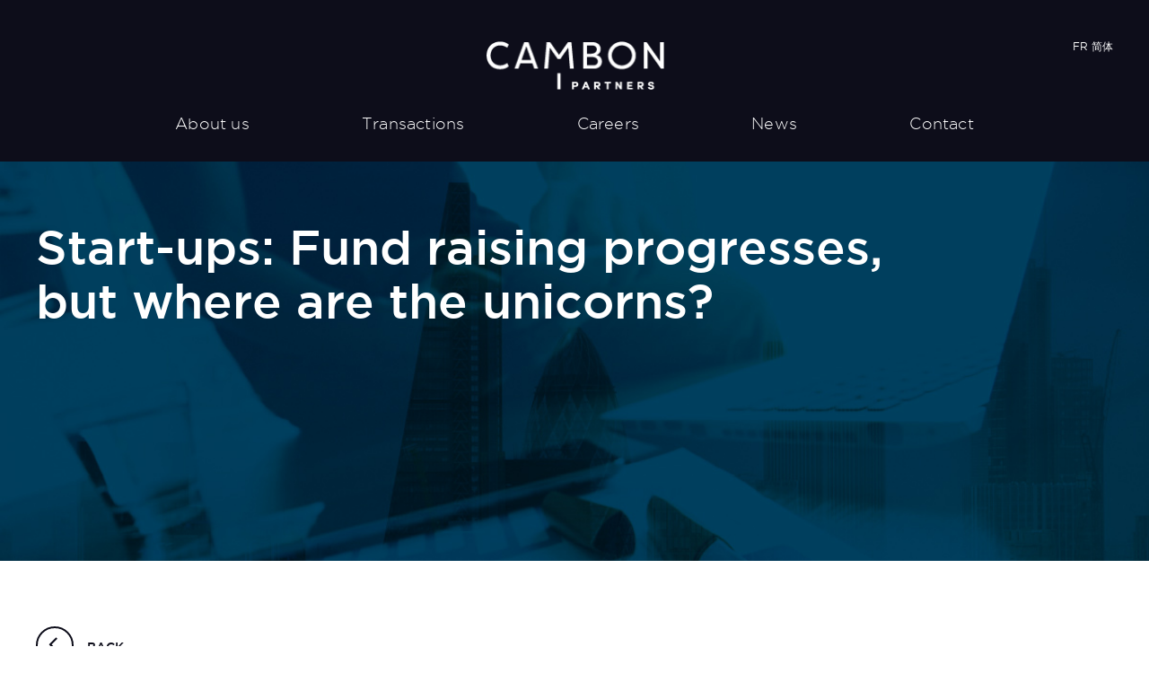

--- FILE ---
content_type: text/html;charset=utf-8
request_url: https://www.cambonpartners.com/en/news/press/start-up-les-leves-de-fond-progressent-mais-o-sont-les-licornes
body_size: 4380
content:
<!DOCTYPE html PUBLIC "-//W3C//DTD XHTML 1.0 Transitional//EN" "http://www.w3.org/TR/xhtml1/DTD/xhtml1-transitional.dtd"><html xmlns="http://www.w3.org/1999/xhtml" lang="en" xml:lang="en">
  <head><meta http-equiv="Content-Type" content="text/html; charset=UTF-8" />
    <title>Start-ups: Fund raising progresses, but where are the unicorns? — Cambon Partners</title>
    <link rel="shortcut icon" type="image/x-icon" href="/++theme++Products.FinanciereCambonP5/favicon.ico" />
    <!--<link rel="apple-touch-icon"
          href="barceloneta-apple-touch-icon.png" />
    <link rel="apple-touch-icon-precomposed" sizes="144x144"
          href="barceloneta-apple-touch-icon-144x144-precomposed.png" />
    <link rel="apple-touch-icon-precomposed" sizes="114x114"
          href="barceloneta-apple-touch-icon-114x114-precomposed.png" />
    <link rel="apple-touch-icon-precomposed" sizes="72x72"
          href="barceloneta-apple-touch-icon-72x72-precomposed.png" />
    <link rel="apple-touch-icon-precomposed" sizes="57x57"
          href="barceloneta-apple-touch-icon-57x57-precomposed.png" />
    <link rel="apple-touch-icon-precomposed"
          href="barceloneta-apple-touch-icon-precomposed.png" />-->

    <link rel="stylesheet" type="text/css" href="/++theme++Products.FinanciereCambonP5/build/css/bootstrap.css" />
    
    <script async="" src="https://tag.clearbitscripts.com/v1/pk_0de5bc31a436d65e8b26fc5cd074fcdb/tags.js" referrerpolicy="strict-origin-when-cross-origin"></script>
  <meta name="DC.description" content="In 2015, funds raised by venture capital reached 1,809 billion euros, compared to 897 million in 2014. France maintains third place in Europe. Following EY's annual barometer, piublished February 15th, Morgann Lesné, partner at Financière Cambon, analyses the situation." /><meta name="description" content="In 2015, funds raised by venture capital reached 1,809 billion euros, compared to 897 million in 2014. France maintains third place in Europe. Following EY's annual barometer, piublished February 15th, Morgann Lesné, partner at Financière Cambon, analyses the situation." /><meta name="DC.format" content="text/plain" /><meta name="DC.type" content="Press release" /><meta name="DC.date.valid_range" content="2016/10/05 - " /><meta name="DC.date.modified" content="2016-10-07T17:26:46+01:00" /><meta name="DC.date.created" content="2016-10-05T13:42:33+01:00" /><meta name="DC.language" content="en" /><meta name="robots" content="all" /><meta content="summary" name="twitter:card" /><meta content="Start-ups: Fund raising progresses, but where are the unicorns?" name="twitter:title" /><meta content="Cambon Partners" property="og:site_name" /><meta content="Start-ups: Fund raising progresses, but where are the unicorns?" property="og:title" /><meta content="website" property="og:type" /><meta content="In 2015, funds raised by venture capital reached 1,809 billion euros, compared to 897 million in 2014. France maintains third place in Europe. Following EY's annual barometer, piublished February 15th, Morgann Lesné, partner at Financière Cambon, analyses the situation." name="twitter:description" /><meta content="https://www.cambonpartners.com/en/news/press/start-up-les-leves-de-fond-progressent-mais-o-sont-les-licornes" name="twitter:url" /><meta content="In 2015, funds raised by venture capital reached 1,809 billion euros, compared to 897 million in 2014. France maintains third place in Europe. Following EY's annual barometer, piublished February 15th, Morgann Lesné, partner at Financière Cambon, analyses the situation." property="og:description" /><meta content="https://www.cambonpartners.com/en/news/press/start-up-les-leves-de-fond-progressent-mais-o-sont-les-licornes" property="og:url" /><meta content="/++theme++Products.FinanciereCambonP5/images/logo_social.jpg" name="twitter:image" /><meta content="/++theme++Products.FinanciereCambonP5/images/logo_social.jpg" property="og:image" /><meta content="image/png" property="og:image:type" /><meta name="viewport" content="width=device-width, initial-scale=1.0" /><meta name="generator" content="Plone - http://plone.com" /><link rel="alternate" hreflang="fr" href="https://www.cambonpartners.com/fr/actualites/presse/start-up-les-levees-de-fond-progressent-mais-ou-sont-les-licornes" /><link rel="alternate" hreflang="en" href="https://www.cambonpartners.com/en/news/press/start-up-les-leves-de-fond-progressent-mais-o-sont-les-licornes" /><link rel="canonical" href="https://www.cambonpartners.com/en/news/press/start-up-les-leves-de-fond-progressent-mais-o-sont-les-licornes" /><link rel="search" href="https://www.cambonpartners.com/en/@@search" title="Search this site" /><link rel="stylesheet" type="text/css" href="https://www.cambonpartners.com/++plone++production/++unique++2024-01-18T13:38:12.969762/default.css" data-bundle="production" /><link rel="stylesheet" type="text/css" href="https://www.cambonpartners.com//++theme++Products.FinanciereCambonP5/build/css/theme-compiled.css" data-bundle="diazo" /></head>
  <body id="visual-portal-wrapper" class="frontend icons-on portaltype-pressarticle section-news site-en subsection-press subsection-press-start-up-les-leves-de-fond-progressent-mais-o-sont-les-licornes template-pressarticle_view thumbs-on userrole-anonymous viewpermission-none" dir="ltr" data-i18ncatalogurl="https://www.cambonpartners.com/plonejsi18n" data-view-url="https://www.cambonpartners.com/en/news/press/start-up-les-leves-de-fond-progressent-mais-o-sont-les-licornes" data-pat-plone-modal="{&quot;actionOptions&quot;: {&quot;displayInModal&quot;: false}}" data-portal-url="https://www.cambonpartners.com" data-pat-pickadate="{&quot;date&quot;: {&quot;selectYears&quot;: 200}, &quot;time&quot;: {&quot;interval&quot;: 5 } }" data-base-url="https://www.cambonpartners.com/en/news/press/start-up-les-leves-de-fond-progressent-mais-o-sont-les-licornes"><div class="outer-wrapper">
      <header id="content-header">
        <div class="container">
          
      <div id="portal-header">
    <a id="portal-logo" title="Cambon Partners" href="https://www.cambonpartners.com/en">
    <img src="https://www.cambonpartners.com/@@site-logo/logo_header.png" alt="Cambon Partners" title="Cambon Partners" /></a>

<div id="portal-searchbox">

    <form id="searchGadget_form" action="https://www.cambonpartners.com/en/@@search" role="search" data-pat-livesearch="ajaxUrl:https://www.cambonpartners.com/en/@@ajax-search" class="pat-livesearch">

        <div class="LSBox">
        <label class="hiddenStructure" for="searchGadget">Search Site</label>
             
        <div class="searchSection">
            <input id="searchbox_currentfolder_only" class="noborder" type="checkbox" name="path" value="/financierecambon/en/news/press" />
            <label for="searchbox_currentfolder_only" style="cursor: pointer">only in current section</label>
        </div>
             
        <input name="SearchableText" type="text" size="18" id="searchGadget" title="Search Site" placeholder="Search Site" class="searchField" />

        <input class="searchButton" type="submit" value="Search" />

         </div>
    </form>

    <div id="portal-advanced-search" class="hiddenStructure">
        <a href="https://www.cambonpartners.com/en/@@search">Advanced Search…</a>
    </div>

</div>

<div id="portal-anontools">
  <ul>
    <li>
      
          <a title="Log in" data-pat-plone-modal="{&quot;prependContent&quot;: &quot;.portalMessage&quot;, &quot;title&quot;: &quot;Log in&quot;, &quot;width&quot;: &quot;26em&quot;}" id="personaltools-login" href="https://www.cambonpartners.com/en/login" class="pat-plone-modal">Log in</a>
      
    </li>
  </ul>
</div>


<ul id="portal-languageselector">
    
    <li class="language-fr">
        <a href="https://www.cambonpartners.com/@@multilingual-selector/92915df2bfbc4d97994bebcf05a317b9/fr?set_language=fr" title="Français">FR</a>
    </li>
    
    <li class="currentLanguage language-en">
        <a href="https://www.cambonpartners.com/@@multilingual-selector/92915df2bfbc4d97994bebcf05a317b9/en?set_language=en" title="English">EN</a>
    </li>
    
    <li class="language-zh-cn">
        <a href="https://www.cambonpartners.com/@@multilingual-selector/92915df2bfbc4d97994bebcf05a317b9/zh-cn?set_language=zh-cn" title="简体中文(中国)">简体</a>
    </li>
    
</ul>



</div>

    
          
          <div id="mainnavigation-wrapper">
            <div id="mainnavigation">

  <p class="hiddenStructure">Navigation</p>
  <nav class="plone-navbar" id="portal-globalnav-wrapper">
    <div class="container">
      <div class="plone-navbar-header">
        <button type="button" class="plone-navbar-toggle" data-toggle="collapse" data-target="#portal-globalnav-collapse">
          <span class="sr-only">Toggle navigation</span>
          <span class="icon-bar"></span>
          <span class="icon-bar"></span>
          <span class="icon-bar"></span>
        </button>
      </div>

      <div class="plone-collapse plone-navbar-collapse" id="portal-globalnav-collapse">
        <ul class="plone-nav plone-navbar-nav" id="portal-globalnav">
            
              <li id="portaltab-index_html">
                  <a href="https://www.cambonpartners.com/en" title="">Home</a>
              </li>
            
              <li id="portaltab-about-us">
                  <a href="https://www.cambonpartners.com/en/about-us" title="">About us</a>
              </li>
            
              <li id="portaltab-transactions">
                  <a href="https://www.cambonpartners.com/en/transactions" title="">Transactions</a>
              </li>
            
              <li id="portaltab-careers">
                  <a href="https://www.cambonpartners.com/en/careers" title="">Careers</a>
              </li>
            
              <li id="portaltab-news" class="selected">
                  <a href="https://www.cambonpartners.com/en/news" title="">News</a>
              </li>
            
              <li id="portaltab-contact">
                  <a href="https://www.cambonpartners.com/en/contact" title="">Contact</a>
              </li>
            
        </ul>
      </div>
    </div>
  </nav>


</div>
          </div>
        </div>
      </header>

      
      <div id="above-content-wrapper">
          <div id="viewlet-above-content"><nav id="portal-breadcrumbs" class="plone-breadcrumb">
  <div class="container">
    <span id="breadcrumbs-you-are-here" class="hiddenStructure">You are here:</span>
    <ol aria-labelledby="breadcrumbs-you-are-here">
      <li id="breadcrumbs-home">
        <a href="https://www.cambonpartners.com/en">Home</a>
      </li>
      <li id="breadcrumbs-1">
        
          <a href="https://www.cambonpartners.com/en/news">News</a>
          
        
      </li>
      <li id="breadcrumbs-2">
        
          <a href="https://www.cambonpartners.com/en/news/press">Press</a>
          
        
      </li>
      <li id="breadcrumbs-3">
        
          
          <span id="breadcrumbs-current">Start-ups: Fund raising progresses, but where are the unicorns?</span>
        
      </li>
    </ol>
  </div>
</nav>
</div>
      </div>
      <div class="container">
        <div class="row">
          <aside id="global_statusmessage">
      

      <div>
      </div>
    </aside>
        </div>
        <main id="main-container" class="row row-offcanvas row-offcanvas-right">
          <div id="column1-container">
          </div>
          

    

    <div class="col-xs-12 col-sm-12">
      <!-- <p class="pull-right visible-xs">
        <button type="button" class="btn btn-primary btn-xs" data-toggle="offcanvas">Toggle nav</button>
      </p> -->
      <div class="row">
        <div class="col-xs-12 col-sm-12" id="content-wrapper">
          <div>
            
            <article id="content">

          


    <article>
        <header id="return_top">
             <img src="/++theme++Products.FinanciereCambonP5/images/bkg_presse.jpg" />

            <div class="section_content">
                <h1>Start-ups: Fund raising progresses, but where are the unicorns?</h1>
            </div>
        </header>

<div class="section_content">
        <aside class="detail">
            <a class="link" href="https://www.cambonpartners.com/en/news/press"><i class="fa fa-angle-left"></i><span>Back</span></a>

            <div class="date_img">
                <span>2016-02-18</span>
                <img alt="" src="https://www.cambonpartners.com/en/news/press/start-up-les-leves-de-fond-progressent-mais-o-sont-les-licornes/@@images/image/thumb" />
            </div>
        </aside>

        
				<a class="link to_up" href="#return_top">
                <span>Scroll up</span><i class="fa fa-angle-up"></i>

				</a>
		</div>

        
    </article>


        </article>
            
          </div>
        </div>
      </div>
      <footer class="row">
        <div class="col-xs-12 col-sm-12">
          <div id="viewlet-below-content">




</div>
        </div>
      </footer>
    </div>
  
          <div id="column2-container">
          </div>
        </main><!--/row-->
      </div><!--/container-->
    </div><!--/outer-wrapper --><footer id="portal-footer-wrapper">
      <div class="container" id="portal-footer">
      
    <section id="findus">
        <div class="section_content">

            <article>
                <h2><span>|</span><br /> Paris</h2>
                <span>
                    <p>
                        28 bd Malesherbes<br />
                        75008 Paris<br />
                        <br />
                        <br />
                        <a href="tel:+33 1 53 45 90 10" class="tel_footer">T <span>+33 1 53 45 90 10</span></a>
                        <br /><span class="clear"></span>
                        
                    </p>

                    <a href="https://www.cambonpartners.com/en/contact/paris?map=1">Access map</a>
                </span>
            </article>
            <article>
                <h2><span>|</span><br /> London</h2>
                <span>
                    <p>
                        9-10 Savile Row<br />
                        W1S 3PF London<br />
                        <br />
                        <br />
                        <a href="tel:+44 207 88 76 400" class="tel_footer">T <span>+44 207 88 76 400</span></a>
                        
                    </p>

                    <a href="https://www.cambonpartners.com/en/contact/london?map=1">Access map</a>
                </span>
            </article>

            <!--article>-->
            <!--h2><span>|</span><br/> Paris</h2>-->

            <!--span><p>28 bd Malesherbes<br/>-->
            <!--75008 Paris<br/><br/>-->
            <!--a href="tel:+33 1 53 45 90 10" class="tel_footer">T <span>+33 1 53 45 90 10</span></a>-->
            <!--br/><span class="clear"></span>-->
            <!--/p>-->
            <!--a href="${view/root_url}/contact/paris?map=1" i18n:translate="access_map">Access map</a>-->
            <!--/span>-->
            <!--/article>-->

            <!--article class="center">-->
            <!--h2><span>|</span><br/> London</h2>-->

            <!--span><p>Berkeley Square House <br/>-->
            <!--Berkeley Square<br/>-->
            <!--W1J 6BD London<br/>-->
            <!--a href="tel:+44 207 88 76 400" class="tel_footer">T <span>+44 207 88 76 400</span></a>-->
            <!--/p>-->
            <!--a href="${view/root_url}/contact/london?map=1" i18n:translate="access_map">Access map</a>-->
            <!--/span>-->
            <!--/article>-->

            <!--article class="right">-->
            <!--h2><span>|</span><br/> San Francisco</h2>-->

            <!--span><p>75 Broadway<br/>-->
            <!--San Francisco<br/>-->
            <!--CA 94111<br/>-->
            <!--a href="tel:+1 917 855 4945" class="tel_footer">T <span>+1 917 855 4945</span></a>-->
            <!--/p>-->
            <!--a href="${view/root_url}/contact/sanfrancisco?map=1" i18n:translate="access_map">Access map</a>-->
            <!--/span>-->
            <!--/article>-->

            <!--article class="right">-->
            <!--h2><span>|</span><br/> Beijing</h2>-->

            <!--span><p>Lianfeng Hutong 31<br/>-->
            <!--Doncheng District<br/>-->
            <!--Beijing 100010<br/>-->
            <!--a href="tel:+86 139 1002 8283" class="tel_footer">T <span>+86 139 1002 8283</span></a>-->
            <!--/p>-->
            <!--a href="${view/root_url}/contact/beijing?map=1" i18n:translate="access_map">Access map</a>-->
            <!--/span>-->
            <!--/article>-->
        </div>
    </section>

    <section id="legal">
        <a href="https://www.cambonpartners.com/@@multilingual-universal-link/96b13001fac549608f0911019eec7b9d">Legal notice</a>
        -
        <a href="https://www.cambonpartners.com/@@multilingual-universal-link/2cee823eeacb4643be1a9bff44440432">CGU</a>
        -
        <a href="https://www.cambonpartners.com/@@multilingual-universal-link/bbda4366333d4194b6317266aaa3b8e6">Privacy policy</a>
        -
        <a href="https://www.cambonpartners.com/@@multilingual-universal-link/284b5505fe7e4230a8be3eda004c0cfb">Cookies policy</a>
    </section>

    <section id="colophon">
        <a href="http://www.esperanto.fr/">Design by Esperanto</a>
        -
        <a href="https://www.pilotsystems.net">Development by Pilot Systems</a>
        -
        <a href="http://yves-lavallette.com/">Pictures &amp; Movies Yves Lavallette Studio</a>
    </section>

<!-- Piwik -->

<noscript><p><img src="//piwik.pilotsystems.net/piwik/piwik.php?idsite=3" style="border:0;" alt="" /></p></noscript>
<!-- End Piwik Code -->
    </div>
    </footer><script type="text/javascript">PORTAL_URL = 'https://www.cambonpartners.com';</script><script type="text/javascript" src="https://www.cambonpartners.com/++plone++production/++unique++2024-01-18T13:38:12.969762/default.js" data-bundle="production"></script><script type="text/javascript" src="https://www.cambonpartners.com//++theme++Products.FinanciereCambonP5/build/js/theme-compiled.js" data-bundle="diazo"></script><script type="text/javascript">
  var _paq = _paq || [];
  _paq.push(['disableCookies']);
  _paq.push(["setDomains", ["*.www.cambonpartners.com"]]);
  _paq.push(['trackPageView']);
  _paq.push(['enableLinkTracking']);
  (function() {
    var u="//piwik.pilotsystems.net/piwik/";
    _paq.push(['setTrackerUrl', u+'piwik.php']);
    _paq.push(['setSiteId', '3']);
    var d=document, g=d.createElement('script'), s=d.getElementsByTagName('script')[0];
    g.type='text/javascript'; g.async=true; g.defer=true; g.src=u+'piwik.js'; s.parentNode.insertBefore(g,s);
  })();
</script></body>
</html>